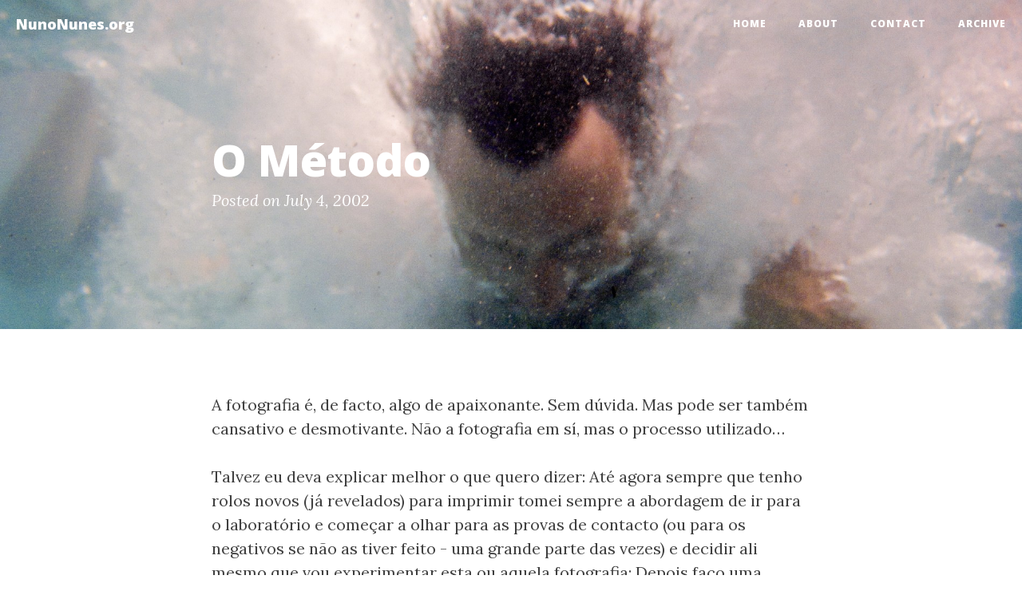

--- FILE ---
content_type: text/html
request_url: https://nunonunes.org/weblog/photography/o_metodo
body_size: 5332
content:
<!DOCTYPE html>
<html lang="en">

<head>

    <meta charset="utf-8">
    <meta http-equiv="X-UA-Compatible" content="IE=edge">
    <meta name="viewport" content="width=device-width, initial-scale=1">
    <meta name="description" content="Nuno's musings and thoughts on disparate topics.">

    <meta name="DC.title" content="NunoNunes.org" />
    <meta name="Keywords" content="nunonunes, nuno, nunes, personal, weblog, photography, nowhereland, perl, code, geek, maker, robots, ooz labs" />
    <meta name="verify-v1" content="UCYzsf2BkEb++PYOkhCxU/CjTrVFe2YQxGjXdX9d8I8=" />
    <meta name="google-site-verification" content="y_j6PpjpBbfMDzVhoMvMlvkOFTjB_p1vPS4D7ZB8P88" />

    <title>O Método - NunoNunes.org</title>

    <link rel="canonical" href="https://nunonunes.org/weblog/photography/o_metodo">

    <!-- Bootstrap Core CSS -->
    <link rel="stylesheet" href="/css/bootstrap.css">

    <!-- Custom CSS -->
    <link rel="stylesheet" href="/css/clean-blog.css">

    <!-- Pygments Github CSS -->
    <link rel="stylesheet" href="/css/syntax.css">

    <!-- Custom Fonts -->
    <link href="https://fonts.googleapis.com/css?family=Lora:400,700,400italic,700italic" rel='stylesheet' type='text/css'>
    <link href="https://fonts.googleapis.com/css?family=Open+Sans:300italic,400italic,600italic,700italic,800italic,400,300,600,700,800" rel='stylesheet' type='text/css'>
    <script src="https://kit.fontawesome.com/7910176c40.js" crossorigin="anonymous"></script>

    <!-- HTML5 Shim and Respond.js IE8 support of HTML5 elements and media queries -->
    <!-- WARNING: Respond.js doesn't work if you view the page via file:// -->
    <!--[if lt IE 9]>
        <script src="https://oss.maxcdn.com/libs/html5shiv/3.7.0/html5shiv.js"></script>
        <script src="https://oss.maxcdn.com/libs/respond.js/1.4.2/respond.js"></script>
    <![endif]-->

    <!-- Feeds -->
    <link rel="alternate" type="application/atom+xml" title="Full site - ATOM" href="https://nunonunes.org/feed.xml" />
    <link rel="alternate" type="application/rss+xml" title="Full site - RSS 2.0" href="https://nunonunes.org/feed-rss.xml" />


    <!-- Google Analytics -->
    <script>
    (function(i,s,o,g,r,a,m){i['GoogleAnalyticsObject']=r;i[r]=i[r]||function(){
        (i[r].q=i[r].q||[]).push(arguments)},i[r].l=1*new Date();a=s.createElement(o),
        m=s.getElementsByTagName(o)[0];a.async=1;a.src=g;m.parentNode.insertBefore(a,m)
    })(window,document,'script','//www.google-analytics.com/analytics.js','ga');

    ga('create', 'UA-20747551-1', 'auto');  // Replace with your property ID.
    ga('send', 'pageview');

    </script>
    <!-- End Google Analytics -->


</head>


<body>

    <!-- Navigation -->
<nav class="navbar navbar-default navbar-custom navbar-fixed-top">
    <div class="container-fluid">
        <!-- Brand and toggle get grouped for better mobile display -->
        <div class="navbar-header page-scroll">
            <button type="button" class="navbar-toggle" data-toggle="collapse" data-target="#bs-example-navbar-collapse-1">
                <span class="sr-only">Toggle navigation</span>
                <span class="icon-bar"></span>
                <span class="icon-bar"></span>
                <span class="icon-bar"></span>
            </button>
            <a class="navbar-brand" href="/">NunoNunes.org</a>
        </div>

        <!-- Collect the nav links, forms, and other content for toggling -->
        <div class="collapse navbar-collapse" id="bs-example-navbar-collapse-1">
            <ul class="nav navbar-nav navbar-right">
                <li>
                    <a href="/">Home</a>
                </li>
                
                
                
                
                <li>
                    <a href="/about/">About</a>
                </li>
                
                
                
                <li>
                    <a href="/contact/">Contact</a>
                </li>
                
                
                
                
                
                
                
                
                
                <li>
                    <a href="/archive/">Archive</a>
                </li>
                
                
                
                
                
                
                
                
                
                
                
                
            </ul>
        </div>
        <!-- /.navbar-collapse -->
    </div>
    <!-- /.container -->
</nav>


    <!-- Post Header -->

<header class="intro-header" style="background-image: url(/img/post-bg.jpg)">

    <div class="container">
        <div class="row">
            <div class="col-lg-8 col-lg-offset-2 col-md-10 col-md-offset-1">
                <div class="post-heading">
                    <h1>O Método</h1>
                    
                    <span class="meta">Posted on July 4, 2002</span>
                </div>
            </div>
        </div>
    </div>
</header>

<!-- Post Content -->
<article>
    <div class="container">
        <div class="row">
            <div class="col-lg-8 col-lg-offset-2 col-md-10 col-md-offset-1">

				<p>A fotografia é, de facto, algo de apaixonante. Sem dúvida. Mas pode ser também cansativo e desmotivante. Não a fotografia em sí, mas o processo utilizado…</p>

<p>Talvez eu deva explicar melhor o que quero dizer: Até agora sempre que tenho rolos novos (já revelados) para imprimir tomei sempre a abordagem de ir para o laboratório e começar a olhar para as provas de contacto (ou para os negativos se não as tiver feito - uma grande parte das vezes) e decidir ali mesmo que vou experimentar esta ou aquela fotografia; Depois faço uma impressão de teste e parece-me que afinal ela até nem é assim tão interessante ou vai ser muito difícil de imprimir e, como eu quero fazer o máximo de fotos possível na sessão, acabo por desistir desta e voltar a olhar para os negativos à procura de outra candidata mais ajustada ao que me apetecer fazer na altura.<br />
Embora este processo funcione de vez em quando -nomeadamente quando tenho negativos muito bons- a verdade é que na maioria das vezes acabo com um monte de primeiras tentativas e com poucas ou –mais frequentemente– nenhumas fotos finais ou semi-finais.<br />
Geralmente isto pode-se dever aos negativos não serem muito bons (sim, ainda tenho muito que aprender em relação ao tirar a fotografia, se calhar mais do que em relação ao trabalho de laboratório, mas adiante…) ou à falta de objectividade na avaliação dos mesmos quando quero decidir em cima do joelho o que vou fazer naquela altura. E quando se trata de fotos de férias, situação em que típicamente tenho bastantes rolos e gostaria de fazer um apanhado de todas as fotos que ficaram suficientemente boas, a coisa piora muito: Ao querer muitas fotos numa única sessão acabo por cair na mesma armadilha com a agravante de que ao chegar ao final sem impressões finais e ao ver o volume de fotos que tenho para fazer acabo por desanimar e não imprimir nada.<br />
Claro que o pouco tempo que consigo dedicar à fotografia é um factor de grande influência em tudo isto, pois ao me aperceber que a sessão se revelou essencialmente inútil e ao saber que provavelmente não terei tempo para voltar a pegar nas fotos tão cedo acabo por me sentir bastante frustrado com tudo isto.</p>

<p>Ora, eis que desta vez resolvi tomar outra abordagem em relação às fotos das férias de lua-de-mel, abordagem essa que me parece resultar bastante bem.<br />
O truque, parece-me estar em 3 factores: Método; Definição de Objectivos e Contenção. <br />
Elaborando um pouco sobre cada um destes temas temos que, em relação ao <strong>Método</strong> optei por me sentar um dia com todas as provas de contacto à frente (e sim, são mesmo indispensáveis, tenho de perder a preguiça de as fazer) e fazer uma lista de todas as fotos que queria imprimir. Nesta primeira fase, e apesar de ter provas para analisar, não tinha condições para fazer uma escolha definitiva, por isso dividi as fotos em 4 grupos:</p>

<ol>
  <li>As que não me interessava imprimir de todo;</li>
  <li>As que me pareciam ter potencial mas que não conseguia avaliar apenas pela prova de contacto;</li>
  <li>As que me pareciam ter potencial se as re-enquadrasse;</li>
  <li>As que queria imprimir sem dúvidas.</li>
</ol>

<p>Daqui resultou uma lista razoavelmente grande de fotos das quais tinha certezas em relação a um grupo pequeno e que teria de imprimir pelo menos uma prova de algumas outras para me poder decidir.<br />
Em relação à <strong>Definição de Objectivos</strong> decidi que em cada sessão teria de avaliar e, caso se justificasse, imprimir no mínimo uma foto. As sessões não devem ser muito compridas pois isso torna-as menos produtivas devido ao cansaço e às dores nas costas que provocam pelo laboratório ser muito pequeno e ter pouco espaço para me mexer e também porque sessões compridas resultam em poucas horas de sono que invalidam a possibilidade de fazer mais sessões nos dias seguintes. Assim optei por passar a fazer sessões de cerca de hora e meia - incluindo setup do material e limpezas no final.<br />
A <strong>Contenção</strong> diz respeito à tendência que me é natural para gerar uma ansiedade grande relativamente ao trabalho que falta e a tentar fazer sempre mais uma foto ainda nesta sessão. É difícil quando tenho uma prova já bastante boa resistir à tentação de aceitá-la assim como está e passar para a próxima foto, mas isto gera provas de qualidade inferior pois por vezes uma ou duas provas adicionais conseguem fazer uma diferença subtil mas importante numa foto.</p>

<p>De tudo isto resultou que na primeira sessão (segunda feira, dia 1) imprimi as primeiras provas de 4 fotos, uma das quais, por sorte, ficou tão boa que ficou já final e pude já avaliar as outras 3 (desisti de uma e resolvi aumentar o contraste nas outras duas). Esta sessão durou cerca de hora e meia, como pretendia e foi das sessões mais proveitosas que já fiz!<br />
Hoje fiz uma segunda sessão e consegui terminar as 2 fotos que comecei na sessão anterior (ajustes de contraste e algum burn-in em ambas o que me deixou com pelo menos duas provas de cada foto entre as quais não é muito fácil escolher, mas isto ficará para depois… :) ) bem como imprimir uma foto mais das que eram garantidas (um caso em que a <strong>Contenção</strong> compensou claramente, resolvi fazer só mais uma prova para testar um burning-in algo duvidoso em vez de fazer a primeira prova da foto seguinte. O burn-in revelou-se excelente e acho que aprendi uma técnica nova muito útil).</p>

<p>Em resumo, penso que descobri a maneira de maximizar o prazer que retiro de fazer fotografia (na vertente de laboratório, pelo menos) enquanto estou a garantir que finalmente vou ter álbuns decentes e completos de férias (o álbum que comprei em Paris especialmente para estas fotos vai ficar mesmo giro!). É curioso que para eu conseguir tirar o máximo prazer das coisas tem sempre de haver alguma ordem e método por detrás delas… Enfim, feitios.</p>



                <hr>

                <ul class="pager">
                    
                    <li class="previous">
                        <a href="/weblog/the_arts/suzanne_vega" data-toggle="tooltip" data-placement="top" title="Suzanne Vega">&larr; Previous Post</a> 
                    </li>
                     
                    
                    <li class="next">
                        <a href="/weblog/events/finalmente_-_o_casamento" data-toggle="tooltip" data-placement="top" title="Finalmente - O casamento">Next Post &rarr;</a>
                    </li>
                     
                </ul>

            </div>
        </div>
    </div>
</article>

<hr>


    <!-- Footer -->
<footer>
    <div class="container">
        <div class="row">
            <div class="col-lg-8 col-lg-offset-2 col-md-10 col-md-offset-1">
                <ul class="list-inline text-center">
                    <li>
                        <a href="/feed.xml">
                            <span class="fa-stack fa-lg">
                                <i class="fa fa-circle fa-stack-2x"></i>
                                <i class="fa fa-rss fa-stack-1x fa-inverse"></i>
                            </span>
                        </a>
                    </li>
                    
                    <li>
                        <a href="https://twitter.com/gambuzino">
                            <span class="fa-stack fa-lg">
                                <i class="fa fa-circle fa-stack-2x"></i>
                                <i class="fa fa-twitter fa-stack-1x fa-inverse"></i>
                            </span>
                        </a>
                    </li>
                    
                    
                    <li>
                        <a href="https://instagram.com/nunonunes">
                            <span class="fa-stack fa-lg">
                                <i class="fa fa-circle fa-stack-2x"></i>
                                <i class="fa fa-instagram fa-stack-1x fa-inverse"></i>
                            </span>
                        </a>
                    </li>
                    
                    
                    <li>
                        <a href="https://mrnet.pt/@nunonunes">
                            <span class="fa-stack fa-lg">
                                <i class="fa fa-circle fa-stack-2x"></i>
                                <i class="fa-brands fa-mastodon fa-stack-1x fa-inverse"></i>
                            </span>
                        </a>
                    </li>
                    
                    
                    <li>
                        <a href="https://warpcast.com/nunonunes.eth">
                            <span class="fa-stack fa-lg">
                                <i class="fa fa-circle fa-stack-2x"></i>
                                <i class="fa fa-w fa-stack-1x fa-inverse"></i>
                            </span>
                        </a>
                    </li>
                    
                    
                    <li>
                        <a href="https://www.facebook.com/nunofmnunes">
                            <span class="fa-stack fa-lg">
                                <i class="fa fa-circle fa-stack-2x"></i>
                                <i class="fa fa-facebook fa-stack-1x fa-inverse"></i>
                            </span>
                        </a>
                    </li>
                    
                    
                    <li>
                        <a href="https://github.com/nunonunes">
                            <span class="fa-stack fa-lg">
                                <i class="fa fa-circle fa-stack-2x"></i>
                                <i class="fa fa-github fa-stack-1x fa-inverse"></i>
                            </span>
                        </a>
                    </li>
                    
                </ul>
                <p class="copyright text-muted">Copyright &copy; NunoNunes.org 2024</p>
            </div>
        </div>
    </div>
</footer>

<!-- jQuery -->
<script src="/js/jquery.js "></script>

<!-- Bootstrap Core JavaScript -->
<script src="/js/bootstrap.js "></script>

<!-- Custom Theme JavaScript -->
<script src="/js/clean-blog.js "></script>


<script defer src="https://static.cloudflareinsights.com/beacon.min.js/vcd15cbe7772f49c399c6a5babf22c1241717689176015" integrity="sha512-ZpsOmlRQV6y907TI0dKBHq9Md29nnaEIPlkf84rnaERnq6zvWvPUqr2ft8M1aS28oN72PdrCzSjY4U6VaAw1EQ==" data-cf-beacon='{"version":"2024.11.0","token":"38d0d447d4e6405eb5bb14882fe66ff9","r":1,"server_timing":{"name":{"cfCacheStatus":true,"cfEdge":true,"cfExtPri":true,"cfL4":true,"cfOrigin":true,"cfSpeedBrain":true},"location_startswith":null}}' crossorigin="anonymous"></script>
</body>

</html>


--- FILE ---
content_type: application/javascript
request_url: https://nunonunes.org/js/clean-blog.js
body_size: 8481
content:
/*!
 * Clean Blog v1.0.0 (http://startbootstrap.com)
 * Copyright 2014 Start Bootstrap
 * Licensed under Apache 2.0 (https://github.com/IronSummitMedia/startbootstrap/blob/gh-pages/LICENSE)
 */

// Tooltip Init
$(function() {
    $("[data-toggle='tooltip']").tooltip();
});

// Contact Form Scripts

$(function() {

    $("input,textarea").jqBootstrapValidation({
        preventSubmit: true,
        submitError: function($form, event, errors) {
            // additional error messages or events
        },
        submitSuccess: function($form, event) {
            event.preventDefault(); // prevent default submit behaviour
            // get values from FORM
            var name = $("input#name").val();
            var email = $("input#email").val();
            var phone = $("input#phone").val();
            var message = $("textarea#message").val();
            var firstName = name; // For Success/Failure Message
            // Check for white space in name for Success/Fail message
            if (firstName.indexOf(' ') >= 0) {
                firstName = name.split(' ').slice(0, -1).join(' ');
            }
            $.ajax({
                url: "././mail/contact_me.php",
                type: "POST",
                data: {
                    name: name,
                    phone: phone,
                    email: email,
                    message: message
                },
                cache: false,
                success: function() {
                    // Success message
                    $('#success').html("<div class='alert alert-success'>");
                    $('#success > .alert-success').html("<button type='button' class='close' data-dismiss='alert' aria-hidden='true'>&times;")
                        .append("</button>");
                    $('#success > .alert-success')
                        .append("<strong>Your message has been sent. </strong>");
                    $('#success > .alert-success')
                        .append('</div>');

                    //clear all fields
                    $('#contactForm').trigger("reset");
                },
                error: function() {
                    // Fail message
                    $('#success').html("<div class='alert alert-danger'>");
                    $('#success > .alert-danger').html("<button type='button' class='close' data-dismiss='alert' aria-hidden='true'>&times;")
                        .append("</button>");
                    $('#success > .alert-danger').append("<strong>Sorry " + firstName + ", it seems that my mail server is not responding. Please try again later!");
                    $('#success > .alert-danger').append('</div>');
                    //clear all fields
                    $('#contactForm').trigger("reset");
                },
            })
        },
        filter: function() {
            return $(this).is(":visible");
        },
    });

    $("a[data-toggle=\"tab\"]").click(function(e) {
        e.preventDefault();
        $(this).tab("show");
    });
});


/*When clicking on Full hide fail/success boxes */
$('#name').focus(function() {
    $('#success').html('');
});

// jqBootstrapValidation
// * A plugin for automating validation on Twitter Bootstrap formatted forms.
// *
// * v1.3.6
// *
// * License: MIT <http://opensource.org/licenses/mit-license.php> - see LICENSE file
// *
// * http://ReactiveRaven.github.com/jqBootstrapValidation/


(function($) {

    var createdElements = [];

    var defaults = {
        options: {
            prependExistingHelpBlock: false,
            sniffHtml: true, // sniff for 'required', 'maxlength', etc
            preventSubmit: true, // stop the form submit event from firing if validation fails
            submitError: false, // function called if there is an error when trying to submit
            submitSuccess: false, // function called just before a successful submit event is sent to the server
            semanticallyStrict: false, // set to true to tidy up generated HTML output
            autoAdd: {
                helpBlocks: true
            },
            filter: function() {
                // return $(this).is(":visible"); // only validate elements you can see
                return true; // validate everything
            }
        },
        methods: {
            init: function(options) {

                var settings = $.extend(true, {}, defaults);

                settings.options = $.extend(true, settings.options, options);

                var $siblingElements = this;

                var uniqueForms = $.unique(
                    $siblingElements.map(function() {
                        return $(this).parents("form")[0];
                    }).toArray()
                );

                $(uniqueForms).bind("submit", function(e) {
                    var $form = $(this);
                    var warningsFound = 0;
                    var $inputs = $form.find("input,textarea,select").not("[type=submit],[type=image]").filter(settings.options.filter);
                    $inputs.trigger("submit.validation").trigger("validationLostFocus.validation");

                    $inputs.each(function(i, el) {
                        var $this = $(el),
                            $controlGroup = $this.parents(".form-group").first();
                        if (
                            $controlGroup.hasClass("warning")
                        ) {
                            $controlGroup.removeClass("warning").addClass("error");
                            warningsFound++;
                        }
                    });

                    $inputs.trigger("validationLostFocus.validation");

                    if (warningsFound) {
                        if (settings.options.preventSubmit) {
                            e.preventDefault();
                        }
                        $form.addClass("error");
                        if ($.isFunction(settings.options.submitError)) {
                            settings.options.submitError($form, e, $inputs.jqBootstrapValidation("collectErrors", true));
                        }
                    } else {
                        $form.removeClass("error");
                        if ($.isFunction(settings.options.submitSuccess)) {
                            settings.options.submitSuccess($form, e);
                        }
                    }
                });

                return this.each(function() {

                    // Get references to everything we're interested in
                    var $this = $(this),
                        $controlGroup = $this.parents(".form-group").first(),
                        $helpBlock = $controlGroup.find(".help-block").first(),
                        $form = $this.parents("form").first(),
                        validatorNames = [];

                    // create message container if not exists
                    if (!$helpBlock.length && settings.options.autoAdd && settings.options.autoAdd.helpBlocks) {
                        $helpBlock = $('<div class="help-block" />');
                        $controlGroup.find('.controls').append($helpBlock);
                        createdElements.push($helpBlock[0]);
                    }

                    // =============================================================
                    //                                     SNIFF HTML FOR VALIDATORS
                    // =============================================================

                    // *snort sniff snuffle*

                    if (settings.options.sniffHtml) {
                        var message = "";
                        // ---------------------------------------------------------
                        //                                                   PATTERN
                        // ---------------------------------------------------------
                        if ($this.attr("pattern") !== undefined) {
                            message = "Not in the expected format<!-- data-validation-pattern-message to override -->";
                            if ($this.data("validationPatternMessage")) {
                                message = $this.data("validationPatternMessage");
                            }
                            $this.data("validationPatternMessage", message);
                            $this.data("validationPatternRegex", $this.attr("pattern"));
                        }
                        // ---------------------------------------------------------
                        //                                                       MAX
                        // ---------------------------------------------------------
                        if ($this.attr("max") !== undefined || $this.attr("aria-valuemax") !== undefined) {
                            var max = ($this.attr("max") !== undefined ? $this.attr("max") : $this.attr("aria-valuemax"));
                            message = "Too high: Maximum of '" + max + "'<!-- data-validation-max-message to override -->";
                            if ($this.data("validationMaxMessage")) {
                                message = $this.data("validationMaxMessage");
                            }
                            $this.data("validationMaxMessage", message);
                            $this.data("validationMaxMax", max);
                        }
                        // ---------------------------------------------------------
                        //                                                       MIN
                        // ---------------------------------------------------------
                        if ($this.attr("min") !== undefined || $this.attr("aria-valuemin") !== undefined) {
                            var min = ($this.attr("min") !== undefined ? $this.attr("min") : $this.attr("aria-valuemin"));
                            message = "Too low: Minimum of '" + min + "'<!-- data-validation-min-message to override -->";
                            if ($this.data("validationMinMessage")) {
                                message = $this.data("validationMinMessage");
                            }
                            $this.data("validationMinMessage", message);
                            $this.data("validationMinMin", min);
                        }
                        // ---------------------------------------------------------
                        //                                                 MAXLENGTH
                        // ---------------------------------------------------------
                        if ($this.attr("maxlength") !== undefined) {
                            message = "Too long: Maximum of '" + $this.attr("maxlength") + "' characters<!-- data-validation-maxlength-message to override -->";
                            if ($this.data("validationMaxlengthMessage")) {
                                message = $this.data("validationMaxlengthMessage");
                            }
                            $this.data("validationMaxlengthMessage", message);
                            $this.data("validationMaxlengthMaxlength", $this.attr("maxlength"));
                        }
                        // ---------------------------------------------------------
                        //                                                 MINLENGTH
                        // ---------------------------------------------------------
                        if ($this.attr("minlength") !== undefined) {
                            message = "Too short: Minimum of '" + $this.attr("minlength") + "' characters<!-- data-validation-minlength-message to override -->";
                            if ($this.data("validationMinlengthMessage")) {
                                message = $this.data("validationMinlengthMessage");
                            }
                            $this.data("validationMinlengthMessage", message);
                            $this.data("validationMinlengthMinlength", $this.attr("minlength"));
                        }
                        // ---------------------------------------------------------
                        //                                                  REQUIRED
                        // ---------------------------------------------------------
                        if ($this.attr("required") !== undefined || $this.attr("aria-required") !== undefined) {
                            message = settings.builtInValidators.required.message;
                            if ($this.data("validationRequiredMessage")) {
                                message = $this.data("validationRequiredMessage");
                            }
                            $this.data("validationRequiredMessage", message);
                        }
                        // ---------------------------------------------------------
                        //                                                    NUMBER
                        // ---------------------------------------------------------
                        if ($this.attr("type") !== undefined && $this.attr("type").toLowerCase() === "number") {
                            message = settings.builtInValidators.number.message;
                            if ($this.data("validationNumberMessage")) {
                                message = $this.data("validationNumberMessage");
                            }
                            $this.data("validationNumberMessage", message);
                        }
                        // ---------------------------------------------------------
                        //                                                     EMAIL
                        // ---------------------------------------------------------
                        if ($this.attr("type") !== undefined && $this.attr("type").toLowerCase() === "email") {
                            message = "Not a valid email address<!-- data-validator-validemail-message to override -->";
                            if ($this.data("validationValidemailMessage")) {
                                message = $this.data("validationValidemailMessage");
                            } else if ($this.data("validationEmailMessage")) {
                                message = $this.data("validationEmailMessage");
                            }
                            $this.data("validationValidemailMessage", message);
                        }
                        // ---------------------------------------------------------
                        //                                                MINCHECKED
                        // ---------------------------------------------------------
                        if ($this.attr("minchecked") !== undefined) {
                            message = "Not enough options checked; Minimum of '" + $this.attr("minchecked") + "' required<!-- data-validation-minchecked-message to override -->";
                            if ($this.data("validationMincheckedMessage")) {
                                message = $this.data("validationMincheckedMessage");
                            }
                            $this.data("validationMincheckedMessage", message);
                            $this.data("validationMincheckedMinchecked", $this.attr("minchecked"));
                        }
                        // ---------------------------------------------------------
                        //                                                MAXCHECKED
                        // ---------------------------------------------------------
                        if ($this.attr("maxchecked") !== undefined) {
                            message = "Too many options checked; Maximum of '" + $this.attr("maxchecked") + "' required<!-- data-validation-maxchecked-message to override -->";
                            if ($this.data("validationMaxcheckedMessage")) {
                                message = $this.data("validationMaxcheckedMessage");
                            }
                            $this.data("validationMaxcheckedMessage", message);
                            $this.data("validationMaxcheckedMaxchecked", $this.attr("maxchecked"));
                        }
                    }

                    // =============================================================
                    //                                       COLLECT VALIDATOR NAMES
                    // =============================================================

                    // Get named validators
                    if ($this.data("validation") !== undefined) {
                        validatorNames = $this.data("validation").split(",");
                    }

                    // Get extra ones defined on the element's data attributes
                    $.each($this.data(), function(i, el) {
                        var parts = i.replace(/([A-Z])/g, ",$1").split(",");
                        if (parts[0] === "validation" && parts[1]) {
                            validatorNames.push(parts[1]);
                        }
                    });

                    // =============================================================
                    //                                     NORMALISE VALIDATOR NAMES
                    // =============================================================

                    var validatorNamesToInspect = validatorNames;
                    var newValidatorNamesToInspect = [];

                    do // repeatedly expand 'shortcut' validators into their real validators
                    {
                        // Uppercase only the first letter of each name
                        $.each(validatorNames, function(i, el) {
                            validatorNames[i] = formatValidatorName(el);
                        });

                        // Remove duplicate validator names
                        validatorNames = $.unique(validatorNames);

                        // Pull out the new validator names from each shortcut
                        newValidatorNamesToInspect = [];
                        $.each(validatorNamesToInspect, function(i, el) {
                            if ($this.data("validation" + el + "Shortcut") !== undefined) {
                                // Are these custom validators?
                                // Pull them out!
                                $.each($this.data("validation" + el + "Shortcut").split(","), function(i2, el2) {
                                    newValidatorNamesToInspect.push(el2);
                                });
                            } else if (settings.builtInValidators[el.toLowerCase()]) {
                                // Is this a recognised built-in?
                                // Pull it out!
                                var validator = settings.builtInValidators[el.toLowerCase()];
                                if (validator.type.toLowerCase() === "shortcut") {
                                    $.each(validator.shortcut.split(","), function(i, el) {
                                        el = formatValidatorName(el);
                                        newValidatorNamesToInspect.push(el);
                                        validatorNames.push(el);
                                    });
                                }
                            }
                        });

                        validatorNamesToInspect = newValidatorNamesToInspect;

                    } while (validatorNamesToInspect.length > 0)

                    // =============================================================
                    //                                       SET UP VALIDATOR ARRAYS
                    // =============================================================

                    var validators = {};

                    $.each(validatorNames, function(i, el) {
                        // Set up the 'override' message
                        var message = $this.data("validation" + el + "Message");
                        var hasOverrideMessage = (message !== undefined);
                        var foundValidator = false;
                        message =
                            (
                            message ? message : "'" + el + "' validation failed <!-- Add attribute 'data-validation-" + el.toLowerCase() + "-message' to input to change this message -->"
                        );

                        $.each(
                            settings.validatorTypes,
                            function(validatorType, validatorTemplate) {
                                if (validators[validatorType] === undefined) {
                                    validators[validatorType] = [];
                                }
                                if (!foundValidator && $this.data("validation" + el + formatValidatorName(validatorTemplate.name)) !== undefined) {
                                    validators[validatorType].push(
                                        $.extend(
                                            true, {
                                                name: formatValidatorName(validatorTemplate.name),
                                                message: message
                                            },
                                            validatorTemplate.init($this, el)
                                        )
                                    );
                                    foundValidator = true;
                                }
                            }
                        );

                        if (!foundValidator && settings.builtInValidators[el.toLowerCase()]) {

                            var validator = $.extend(true, {}, settings.builtInValidators[el.toLowerCase()]);
                            if (hasOverrideMessage) {
                                validator.message = message;
                            }
                            var validatorType = validator.type.toLowerCase();

                            if (validatorType === "shortcut") {
                                foundValidator = true;
                            } else {
                                $.each(
                                    settings.validatorTypes,
                                    function(validatorTemplateType, validatorTemplate) {
                                        if (validators[validatorTemplateType] === undefined) {
                                            validators[validatorTemplateType] = [];
                                        }
                                        if (!foundValidator && validatorType === validatorTemplateType.toLowerCase()) {
                                            $this.data("validation" + el + formatValidatorName(validatorTemplate.name), validator[validatorTemplate.name.toLowerCase()]);
                                            validators[validatorType].push(
                                                $.extend(
                                                    validator,
                                                    validatorTemplate.init($this, el)
                                                )
                                            );
                                            foundValidator = true;
                                        }
                                    }
                                );
                            }
                        }

                        if (!foundValidator) {
                            $.error("Cannot find validation info for '" + el + "'");
                        }
                    });

                    // =============================================================
                    //                                         STORE FALLBACK VALUES
                    // =============================================================

                    $helpBlock.data(
                        "original-contents", (
                            $helpBlock.data("original-contents") ? $helpBlock.data("original-contents") : $helpBlock.html()
                        )
                    );

                    $helpBlock.data(
                        "original-role", (
                            $helpBlock.data("original-role") ? $helpBlock.data("original-role") : $helpBlock.attr("role")
                        )
                    );

                    $controlGroup.data(
                        "original-classes", (
                            $controlGroup.data("original-clases") ? $controlGroup.data("original-classes") : $controlGroup.attr("class")
                        )
                    );

                    $this.data(
                        "original-aria-invalid", (
                            $this.data("original-aria-invalid") ? $this.data("original-aria-invalid") : $this.attr("aria-invalid")
                        )
                    );

                    // =============================================================
                    //                                                    VALIDATION
                    // =============================================================

                    $this.bind(
                        "validation.validation",
                        function(event, params) {

                            var value = getValue($this);

                            // Get a list of the errors to apply
                            var errorsFound = [];

                            $.each(validators, function(validatorType, validatorTypeArray) {
                                if (value || value.length || (params && params.includeEmpty) || (!!settings.validatorTypes[validatorType].blockSubmit && params && !!params.submitting)) {
                                    $.each(validatorTypeArray, function(i, validator) {
                                        if (settings.validatorTypes[validatorType].validate($this, value, validator)) {
                                            errorsFound.push(validator.message);
                                        }
                                    });
                                }
                            });

                            return errorsFound;
                        }
                    );

                    $this.bind(
                        "getValidators.validation",
                        function() {
                            return validators;
                        }
                    );

                    // =============================================================
                    //                                             WATCH FOR CHANGES
                    // =============================================================
                    $this.bind(
                        "submit.validation",
                        function() {
                            return $this.triggerHandler("change.validation", {
                                submitting: true
                            });
                        }
                    );
                    $this.bind(
                        [
                            "keyup",
                            "focus",
                            "blur",
                            "click",
                            "keydown",
                            "keypress",
                            "change"
                        ].join(".validation ") + ".validation",
                        function(e, params) {

                            var value = getValue($this);

                            var errorsFound = [];

                            $controlGroup.find("input,textarea,select").each(function(i, el) {
                                var oldCount = errorsFound.length;
                                $.each($(el).triggerHandler("validation.validation", params), function(j, message) {
                                    errorsFound.push(message);
                                });
                                if (errorsFound.length > oldCount) {
                                    $(el).attr("aria-invalid", "true");
                                } else {
                                    var original = $this.data("original-aria-invalid");
                                    $(el).attr("aria-invalid", (original !== undefined ? original : false));
                                }
                            });

                            $form.find("input,select,textarea").not($this).not("[name=\"" + $this.attr("name") + "\"]").trigger("validationLostFocus.validation");

                            errorsFound = $.unique(errorsFound.sort());

                            // Were there any errors?
                            if (errorsFound.length) {
                                // Better flag it up as a warning.
                                $controlGroup.removeClass("success error").addClass("warning");

                                // How many errors did we find?
                                if (settings.options.semanticallyStrict && errorsFound.length === 1) {
                                    // Only one? Being strict? Just output it.
                                    $helpBlock.html(errorsFound[0] +
                                        (settings.options.prependExistingHelpBlock ? $helpBlock.data("original-contents") : ""));
                                } else {
                                    // Multiple? Being sloppy? Glue them together into an UL.
                                    $helpBlock.html("<ul role=\"alert\"><li>" + errorsFound.join("</li><li>") + "</li></ul>" +
                                        (settings.options.prependExistingHelpBlock ? $helpBlock.data("original-contents") : ""));
                                }
                            } else {
                                $controlGroup.removeClass("warning error success");
                                if (value.length > 0) {
                                    $controlGroup.addClass("success");
                                }
                                $helpBlock.html($helpBlock.data("original-contents"));
                            }

                            if (e.type === "blur") {
                                $controlGroup.removeClass("success");
                            }
                        }
                    );
                    $this.bind("validationLostFocus.validation", function() {
                        $controlGroup.removeClass("success");
                    });
                });
            },
            destroy: function() {

                return this.each(
                    function() {

                        var
                            $this = $(this),
                            $controlGroup = $this.parents(".form-group").first(),
                            $helpBlock = $controlGroup.find(".help-block").first();

                        // remove our events
                        $this.unbind('.validation'); // events are namespaced.
                        // reset help text
                        $helpBlock.html($helpBlock.data("original-contents"));
                        // reset classes
                        $controlGroup.attr("class", $controlGroup.data("original-classes"));
                        // reset aria
                        $this.attr("aria-invalid", $this.data("original-aria-invalid"));
                        // reset role
                        $helpBlock.attr("role", $this.data("original-role"));
                        // remove all elements we created
                        if (createdElements.indexOf($helpBlock[0]) > -1) {
                            $helpBlock.remove();
                        }

                    }
                );

            },
            collectErrors: function(includeEmpty) {

                var errorMessages = {};
                this.each(function(i, el) {
                    var $el = $(el);
                    var name = $el.attr("name");
                    var errors = $el.triggerHandler("validation.validation", {
                        includeEmpty: true
                    });
                    errorMessages[name] = $.extend(true, errors, errorMessages[name]);
                });

                $.each(errorMessages, function(i, el) {
                    if (el.length === 0) {
                        delete errorMessages[i];
                    }
                });

                return errorMessages;

            },
            hasErrors: function() {

                var errorMessages = [];

                this.each(function(i, el) {
                    errorMessages = errorMessages.concat(
                        $(el).triggerHandler("getValidators.validation") ? $(el).triggerHandler("validation.validation", {
                            submitting: true
                        }) : []
                    );
                });

                return (errorMessages.length > 0);
            },
            override: function(newDefaults) {
                defaults = $.extend(true, defaults, newDefaults);
            }
        },
        validatorTypes: {
            callback: {
                name: "callback",
                init: function($this, name) {
                    return {
                        validatorName: name,
                        callback: $this.data("validation" + name + "Callback"),
                        lastValue: $this.val(),
                        lastValid: true,
                        lastFinished: true
                    };
                },
                validate: function($this, value, validator) {
                    if (validator.lastValue === value && validator.lastFinished) {
                        return !validator.lastValid;
                    }

                    if (validator.lastFinished === true) {
                        validator.lastValue = value;
                        validator.lastValid = true;
                        validator.lastFinished = false;

                        var rrjqbvValidator = validator;
                        var rrjqbvThis = $this;
                        executeFunctionByName(
                            validator.callback,
                            window,
                            $this,
                            value,
                            function(data) {
                                if (rrjqbvValidator.lastValue === data.value) {
                                    rrjqbvValidator.lastValid = data.valid;
                                    if (data.message) {
                                        rrjqbvValidator.message = data.message;
                                    }
                                    rrjqbvValidator.lastFinished = true;
                                    rrjqbvThis.data("validation" + rrjqbvValidator.validatorName + "Message", rrjqbvValidator.message);
                                    // Timeout is set to avoid problems with the events being considered 'already fired'
                                    setTimeout(function() {
                                        rrjqbvThis.trigger("change.validation");
                                    }, 1); // doesn't need a long timeout, just long enough for the event bubble to burst
                                }
                            }
                        );
                    }

                    return false;

                }
            },
            ajax: {
                name: "ajax",
                init: function($this, name) {
                    return {
                        validatorName: name,
                        url: $this.data("validation" + name + "Ajax"),
                        lastValue: $this.val(),
                        lastValid: true,
                        lastFinished: true
                    };
                },
                validate: function($this, value, validator) {
                    if ("" + validator.lastValue === "" + value && validator.lastFinished === true) {
                        return validator.lastValid === false;
                    }

                    if (validator.lastFinished === true) {
                        validator.lastValue = value;
                        validator.lastValid = true;
                        validator.lastFinished = false;
                        $.ajax({
                            url: validator.url,
                            data: "value=" + value + "&field=" + $this.attr("name"),
                            dataType: "json",
                            success: function(data) {
                                if ("" + validator.lastValue === "" + data.value) {
                                    validator.lastValid = !!(data.valid);
                                    if (data.message) {
                                        validator.message = data.message;
                                    }
                                    validator.lastFinished = true;
                                    $this.data("validation" + validator.validatorName + "Message", validator.message);
                                    // Timeout is set to avoid problems with the events being considered 'already fired'
                                    setTimeout(function() {
                                        $this.trigger("change.validation");
                                    }, 1); // doesn't need a long timeout, just long enough for the event bubble to burst
                                }
                            },
                            failure: function() {
                                validator.lastValid = true;
                                validator.message = "ajax call failed";
                                validator.lastFinished = true;
                                $this.data("validation" + validator.validatorName + "Message", validator.message);
                                // Timeout is set to avoid problems with the events being considered 'already fired'
                                setTimeout(function() {
                                    $this.trigger("change.validation");
                                }, 1); // doesn't need a long timeout, just long enough for the event bubble to burst
                            }
                        });
                    }

                    return false;

                }
            },
            regex: {
                name: "regex",
                init: function($this, name) {
                    return {
                        regex: regexFromString($this.data("validation" + name + "Regex"))
                    };
                },
                validate: function($this, value, validator) {
                    return (!validator.regex.test(value) && !validator.negative) || (validator.regex.test(value) && validator.negative);
                }
            },
            required: {
                name: "required",
                init: function($this, name) {
                    return {};
                },
                validate: function($this, value, validator) {
                    return !!(value.length === 0 && !validator.negative) || !!(value.length > 0 && validator.negative);
                },
                blockSubmit: true
            },
            match: {
                name: "match",
                init: function($this, name) {
                    var element = $this.parents("form").first().find("[name=\"" + $this.data("validation" + name + "Match") + "\"]").first();
                    element.bind("validation.validation", function() {
                        $this.trigger("change.validation", {
                            submitting: true
                        });
                    });
                    return {
                        "element": element
                    };
                },
                validate: function($this, value, validator) {
                    return (value !== validator.element.val() && !validator.negative) || (value === validator.element.val() && validator.negative);
                },
                blockSubmit: true
            },
            max: {
                name: "max",
                init: function($this, name) {
                    return {
                        max: $this.data("validation" + name + "Max")
                    };
                },
                validate: function($this, value, validator) {
                    return (parseFloat(value, 10) > parseFloat(validator.max, 10) && !validator.negative) || (parseFloat(value, 10) <= parseFloat(validator.max, 10) && validator.negative);
                }
            },
            min: {
                name: "min",
                init: function($this, name) {
                    return {
                        min: $this.data("validation" + name + "Min")
                    };
                },
                validate: function($this, value, validator) {
                    return (parseFloat(value) < parseFloat(validator.min) && !validator.negative) || (parseFloat(value) >= parseFloat(validator.min) && validator.negative);
                }
            },
            maxlength: {
                name: "maxlength",
                init: function($this, name) {
                    return {
                        maxlength: $this.data("validation" + name + "Maxlength")
                    };
                },
                validate: function($this, value, validator) {
                    return ((value.length > validator.maxlength) && !validator.negative) || ((value.length <= validator.maxlength) && validator.negative);
                }
            },
            minlength: {
                name: "minlength",
                init: function($this, name) {
                    return {
                        minlength: $this.data("validation" + name + "Minlength")
                    };
                },
                validate: function($this, value, validator) {
                    return ((value.length < validator.minlength) && !validator.negative) || ((value.length >= validator.minlength) && validator.negative);
                }
            },
            maxchecked: {
                name: "maxchecked",
                init: function($this, name) {
                    var elements = $this.parents("form").first().find("[name=\"" + $this.attr("name") + "\"]");
                    elements.bind("click.validation", function() {
                        $this.trigger("change.validation", {
                            includeEmpty: true
                        });
                    });
                    return {
                        maxchecked: $this.data("validation" + name + "Maxchecked"),
                        elements: elements
                    };
                },
                validate: function($this, value, validator) {
                    return (validator.elements.filter(":checked").length > validator.maxchecked && !validator.negative) || (validator.elements.filter(":checked").length <= validator.maxchecked && validator.negative);
                },
                blockSubmit: true
            },
            minchecked: {
                name: "minchecked",
                init: function($this, name) {
                    var elements = $this.parents("form").first().find("[name=\"" + $this.attr("name") + "\"]");
                    elements.bind("click.validation", function() {
                        $this.trigger("change.validation", {
                            includeEmpty: true
                        });
                    });
                    return {
                        minchecked: $this.data("validation" + name + "Minchecked"),
                        elements: elements
                    };
                },
                validate: function($this, value, validator) {
                    return (validator.elements.filter(":checked").length < validator.minchecked && !validator.negative) || (validator.elements.filter(":checked").length >= validator.minchecked && validator.negative);
                },
                blockSubmit: true
            }
        },
        builtInValidators: {
            email: {
                name: "Email",
                type: "shortcut",
                shortcut: "validemail"
            },
            validemail: {
                name: "Validemail",
                type: "regex",
                regex: "[A-Za-z0-9._%+-]+@[A-Za-z0-9.-]+\\\.[A-Za-z]{2,4}",
                message: "Not a valid email address<!-- data-validator-validemail-message to override -->"
            },
            passwordagain: {
                name: "Passwordagain",
                type: "match",
                match: "password",
                message: "Does not match the given password<!-- data-validator-paswordagain-message to override -->"
            },
            positive: {
                name: "Positive",
                type: "shortcut",
                shortcut: "number,positivenumber"
            },
            negative: {
                name: "Negative",
                type: "shortcut",
                shortcut: "number,negativenumber"
            },
            number: {
                name: "Number",
                type: "regex",
                regex: "([+-]?\\\d+(\\\.\\\d*)?([eE][+-]?[0-9]+)?)?",
                message: "Must be a number<!-- data-validator-number-message to override -->"
            },
            integer: {
                name: "Integer",
                type: "regex",
                regex: "[+-]?\\\d+",
                message: "No decimal places allowed<!-- data-validator-integer-message to override -->"
            },
            positivenumber: {
                name: "Positivenumber",
                type: "min",
                min: 0,
                message: "Must be a positive number<!-- data-validator-positivenumber-message to override -->"
            },
            negativenumber: {
                name: "Negativenumber",
                type: "max",
                max: 0,
                message: "Must be a negative number<!-- data-validator-negativenumber-message to override -->"
            },
            required: {
                name: "Required",
                type: "required",
                message: "This is required<!-- data-validator-required-message to override -->"
            },
            checkone: {
                name: "Checkone",
                type: "minchecked",
                minchecked: 1,
                message: "Check at least one option<!-- data-validation-checkone-message to override -->"
            }
        }
    };

    var formatValidatorName = function(name) {
        return name
            .toLowerCase()
            .replace(
                /(^|\s)([a-z])/g,
                function(m, p1, p2) {
                    return p1 + p2.toUpperCase();
                }
            );
    };

    var getValue = function($this) {
        // Extract the value we're talking about
        var value = $this.val();
        var type = $this.attr("type");
        if (type === "checkbox") {
            value = ($this.is(":checked") ? value : "");
        }
        if (type === "radio") {
            value = ($('input[name="' + $this.attr("name") + '"]:checked').length > 0 ? value : "");
        }
        return value;
    };

    function regexFromString(inputstring) {
        return new RegExp("^" + inputstring + "$");
    }

    /**
     * Thanks to Jason Bunting via StackOverflow.com
     *
     * http://stackoverflow.com/questions/359788/how-to-execute-a-javascript-function-when-i-have-its-name-as-a-string#answer-359910
     * Short link: http://tinyurl.com/executeFunctionByName
     **/
    function executeFunctionByName(functionName, context /*, args*/ ) {
        var args = Array.prototype.slice.call(arguments).splice(2);
        var namespaces = functionName.split(".");
        var func = namespaces.pop();
        for (var i = 0; i < namespaces.length; i++) {
            context = context[namespaces[i]];
        }
        return context[func].apply(this, args);
    }

    $.fn.jqBootstrapValidation = function(method) {

        if (defaults.methods[method]) {
            return defaults.methods[method].apply(this, Array.prototype.slice.call(arguments, 1));
        } else if (typeof method === 'object' || !method) {
            return defaults.methods.init.apply(this, arguments);
        } else {
            $.error('Method ' + method + ' does not exist on jQuery.jqBootstrapValidation');
            return null;
        }

    };

    $.jqBootstrapValidation = function(options) {
        $(":input").not("[type=image],[type=submit]").jqBootstrapValidation.apply(this, arguments);
    };

})(jQuery);

// Floating label headings for the contact form
$(function() {
    $("body").on("input propertychange", ".floating-label-form-group", function(e) {
        $(this).toggleClass("floating-label-form-group-with-value", !!$(e.target).val());
    }).on("focus", ".floating-label-form-group", function() {
        $(this).addClass("floating-label-form-group-with-focus");
    }).on("blur", ".floating-label-form-group", function() {
        $(this).removeClass("floating-label-form-group-with-focus");
    });
});

// Navigation Scripts to Show Header on Scroll-Up
jQuery(document).ready(function($) {
    var MQL = 1170;

    //primary navigation slide-in effect
    if ($(window).width() > MQL) {
        var headerHeight = $('.navbar-custom').height();
        $(window).on('scroll', {
                previousTop: 0
            },
            function() {
                var currentTop = $(window).scrollTop();
                //check if user is scrolling up
                if (currentTop < this.previousTop) {
                    //if scrolling up...
                    if (currentTop > 0 && $('.navbar-custom').hasClass('is-fixed')) {
                        $('.navbar-custom').addClass('is-visible');
                    } else {
                        $('.navbar-custom').removeClass('is-visible is-fixed');
                    }
                } else {
                    //if scrolling down...
                    $('.navbar-custom').removeClass('is-visible');
                    if (currentTop > headerHeight && !$('.navbar-custom').hasClass('is-fixed')) $('.navbar-custom').addClass('is-fixed');
                }
                this.previousTop = currentTop;
            });
    }
});
